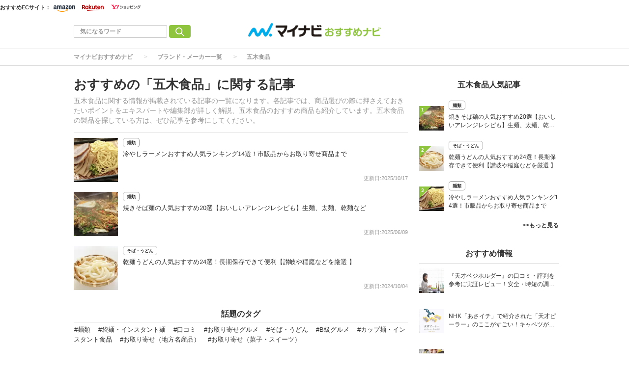

--- FILE ---
content_type: text/html; charset=utf-8
request_url: https://osusume.mynavi.jp/brand/4464/
body_size: 10375
content:
<!DOCTYPE html>
<html lang="ja">
<head>
  <meta charset="utf-8">
          <!-- Google Tag Manager -->
<script>(function(w,d,s,l,i){w[l]=w[l]||[];w[l].push({'gtm.start':new Date().getTime(),event:'gtm.js'});var f=d.getElementsByTagName(s)[0],j=d.createElement(s),dl=l!='dataLayer'?'&l='+l:'';j.async=true;j.src='https://www.googletagmanager.com/gtm.js?id='+i+dl;f.parentNode.insertBefore(j,f);})(window,document,'script','dataLayer','GTM-P7F9K6M');</script>
<!-- End Google Tag Manager -->

<meta name="msvalidate.01" content="EA2DE139CB249314736AA51A0C1D8670" />
<meta name="p:domain_verify" content="e8a2005c401a77a856726cf073b61bf8"/>

<!-- ahrefs -->
<meta name="ahrefs-site-verification" content="a787c507759ecdbb10d1a09281324daa425f090389197da4b648aafdc35879a0">



          
  
  
  <link rel="preload" href="/assets/pc_footer_share_twitter-6c5a7bb5e8db9ec2b8f72a0a57fe03b18708e4248e066e686bdcc7be78bb1967.png" as="image">
<link rel="preload" href="/assets/feed_icon-7e2eb562f84c6558db95f1b4704b437921941e201446dc4293e91665ecb319b3.png" as="image">
<link rel="preload" href="/assets/icon_mini_tag-913f09964be6f979ab8ac1f5e1f63d5dcf66c7c582f16552c39434de1db25528.png" as="image">
  <link rel="preload" href="/assets/article_new-b4df9802a8cc2cd85cc0e9c8b15d6b0071306601a57c08b54b1fdfa0b21c2b2c.png" as="image">
  <link rel="preload" href="/assets/article_update-85eb49294e3b0fc549586c68cdfe62f0f062e518fed5545dfcc0609240290dbc.png" as="image">
  <link rel="preload" href="/assets/article_new_pc-774e8562843511db7dd836f10271352240d700b500f555f4cba5469e02bbf840.png" as="image">
  <link rel="preload" href="/assets/article_update_pc-dbb597567e1a8ffeca0cb5bff1d8e625cb9c5d13e20bc92f48d967afc9229e84.png" as="image">
<link rel="preload" href="/uploads/app_setting/logo/1/24e1ce89-67b9-46a2-84e1-84e910da6975.png" as="image">
<title>五木食品に関する記事｜マイナビおすすめナビ</title>
<meta name="description" content="五木食品に関する情報が掲載されている記事の一覧になります。各記事では、商品選びの際に押さえておきたいポイントをエキスパートや編集部が詳しく解説、五木食品のおすすめ商品も紹介しています。五木食品の製品を探している方は、ぜひ記事を参考にしてください。">
<meta name="robots" content="index,follow">
<link rel="canonical" href="https://osusume.mynavi.jp/brand/4464/">




<meta property="og:locale" content="ja_JP">
<meta property="og:title" content="五木食品に関する記事｜マイナビおすすめナビ">
<meta property="og:type" content="website">
<meta property="og:url" content="https://osusume.mynavi.jp/brand/4464/">
<meta property="og:description" content="五木食品に関する情報が掲載されている記事の一覧になります。各記事では、商品選びの際に押さえておきたいポイントをエキスパートや編集部が詳しく解説、五木食品のおすすめ商品も紹介しています。五木食品の製品を探している方は、ぜひ記事を参考にしてください。">
<meta property="og:site_name" content="マイナビおすすめナビ | 買いたいものがきっと見つかる。">
  <meta property="og:image" content="https://osusume.mynavi.jp/uploads/app_setting/image/1/e066467e-b1c4-44fb-903a-1b0684f62542.jpg">

<meta name="twitter:site" content="@osusume_mynavi">
<meta name="twitter:card" content="summary_large_image">
<meta name="twitter:title" content="五木食品に関する記事｜マイナビおすすめナビ">
<meta name="twitter:creator" content="@osusume_mynavi">
<meta name="twitter:image:src" content="https://osusume.mynavi.jp/uploads/app_setting/image/1/e066467e-b1c4-44fb-903a-1b0684f62542.jpg">
<meta name="twitter:domain" content="mynavi.jp">
    <meta name="viewport" content="width=device-width, initial-scale=1, maximum-scale=1, user-scalable=no">


    <script src="/assets/application-33ea35cd1a1d3b5259061e404a293687e6b69bca323a1f59443c7d9368db4836.js" defer="defer"></script>

      <link rel="stylesheet" href="/assets/responsive_application-7778b7b8cf844a180c4fb6ebc95e64543dcdfa0714e715d305ed9726c62d25ef.css" media="all" />
          <link rel="stylesheet" href="/assets/category/beauty-2868e6f2449506bb5e02c0bc8bac251c8519fd67ca14f8c88bdf26d604253487.css" media="all" />





    <link rel="icon" type="image/x-icon" href="/uploads/app_setting/favicon/1/eac7a02f-1aa1-4c1e-8df7-947ceb3fe697.ico" />
    <link rel="icon" type="image/x-icon" href="/uploads/app_setting/favicon/1/eac7a02f-1aa1-4c1e-8df7-947ceb3fe697.ico" />
      <link rel="apple-touch-icon" type="image/png" href="/uploads/app_setting/touch_icon/1/3cb5cc9d-fef2-4c03-9b44-df9f9765d1a2.png" />

      <meta name="format-detection" content="telephone=no">

<meta name="google-site-verification" content="DPID6yK77fvBxu0nLDQ-zEIglwo58PBp-g1Ww7WEoYI" />

      
      
      

<script type="application/ld+json">
    {
        "@context": "http://schema.org",
        "@type": "WebSite",
        "alternateName": "osusume.mynavi.jp",
        "name": "マイナビおすすめナビ",
        "inLanguage": "jp",
        "url": "https://osusume.mynavi.jp/",
        "accountablePerson": {
            "@type": "Person",
            "name": "土屋 芳明",
            "jobTitle": "株式会社マイナビ 代表取締役 社長執行役員",
            "sameAs": "https://www.mynavi.jp/company/overview/"
        },
        "publisher": {
            "@type": "Organization",
            "name": "株式会社マイナビ／マイナビおすすめナビ",
            "alternateName": "Mynavi Corporation",
            "url": "https://www.mynavi.jp/",
            "logo": "https://www.mynavi.jp/wp-content/themes/site/assets/img/common/log_main.png",
            "ethicsPolicy": "https://www.mynavi.jp/company/",
            "foundingDate": "1973-08-15T00:00:00+09:00"
        },
        "copyrightHolder": {
            "@type": "Organization",
            "name": "株式会社マイナビ",
            "alternateName": "Mynavi Corporation"
        }
    }</script>
</head>
<body class="no-pickups " id="wrapper">

   

    <!-- Google Tag Manager (noscript) -->
<noscript><iframe src="https://www.googletagmanager.com/ns.html?id=GTM-P7F9K6M" height="0" width="0" style="display:none;visibility:hidden"></iframe></noscript>
<!-- End Google Tag Manager (noscript) -->


    
    
    
    
    
        <nav id="navbar" class="navbar navbar-inverse sb-slide mobile_display_block  navbar-fixed-top">
  <div class="container">
    <div class="row">
      <div class="mb-center-position">
        <div class="logo-image-div" data-myanalysis="navbar-logo">
          
          <a class="manualClick" manual-label="マイナビおすすめナビ" href="/"><img class="logo-img logo-image-image" alt="マイナビおすすめナビ" width="380" height="96" loading="lazy" src="/uploads/app_setting/logo/1/24e1ce89-67b9-46a2-84e1-84e910da6975.png" /></a>
        </div>
      </div>
      <div class="right-position" data-myanalysis="navbar-menu-button">
        <button type="button" id="menu_button" class="navbar-toggle collapsed sb-toggle-right" data-toggle="collapse" data-target="#navbar" aria-expanded="false" aria-controls="navbar">
          <img class="" id="menu-button-img" alt="menu button" loading="lazy" src="/assets/amp_menu_btn_mob-ceee3bfe0f7f90e5e2d3a65c7be1fba2bb9cead901dcd654ac05979d4977e276.svg" />
        </button>
      </div>
    </div>
  </div>
</nav>

      <!-- Static navbar -->
  
<nav class="navbar pc_display_block" data-div="navbar-fixed-top">
  <div class="container_ec">
    <div class="row_ec">
      <div class="nav-ec-title">おすすめECサイト：</div>
        <div class="nav-ec-amazon"><picture><source srcset='/assets/nav-ec-sale.png-f279ae42c06e0df3e7bc23ab6b2631853ca1f7de5ec268f781e1d4e0a810cff4.webp' type=image/webp> <img class="nav-ec-sale-img  nav-ec-sale-none" alt="navbar ec sale" loading="lazy" src="/assets/nav-ec-sale-bfc1b36f548af3d16742b677555e97e919ee28c9157f126835e86c31c26c7adb.png" /></picture>
          <a href="https://www.amazon.co.jp/?tag=osusumenavi_top-22" target="_blank" rel="sponsored nofollow noopener"><picture><source srcset='/assets/amazon-nav-logo.png-6810568394a75264d4c5aa7090f5b97229c0c7a6e295bfe395e3faf942fa3cc9.webp' type=image/webp> <img alt="Amazonロゴ" loading="lazy" src="/assets/amazon-nav-logo-8fde160eba1d7cbfd056bf6e2fd2ecb584983bd0cbd3d5b3924f302d39e4020b.png" /></picture></a>
        </div>
        <div class="nav-ec-rakuten"><picture><source srcset='/assets/nav-ec-sale.png-f279ae42c06e0df3e7bc23ab6b2631853ca1f7de5ec268f781e1d4e0a810cff4.webp' type=image/webp> <img class="nav-ec-sale-img  nav-ec-sale-none" alt="navbar ec sale" loading="lazy" src="/assets/nav-ec-sale-bfc1b36f548af3d16742b677555e97e919ee28c9157f126835e86c31c26c7adb.png" /></picture>
          <a href="https://hb.afl.rakuten.co.jp/hgc/17714b55.94c0c6c6.17714b56.8fa8d09c/_RTLink110043?pc=https%3A%2F%2Fwww.rakuten.co.jp%2F&amp;link_type=hybrid_url&amp;ut=eyJwYWdlIjoidXJsIiwidHlwZSI6Imh5YnJpZF91cmwiLCJjb2wiOjF9" target="_blank" rel="sponsored nofollow noopener"><picture><source srcset='/assets/rakuten-nav-logo.gif-58114e4cad6582960305a8f84a939660db51ff969e3fff279b7fd77dcc677fe6.webp' type=image/webp> <img alt="楽天市場ロゴ" loading="lazy" src="/assets/rakuten-nav-logo-1f1187ae5d90d1ac313135937cc6b3b0b9b2aa466e20366c9ceddf082887dfc7.gif" /></picture></a>
        </div>
        <div class="nav-ec-yahoo"><picture><source srcset='/assets/nav-ec-sale.png-f279ae42c06e0df3e7bc23ab6b2631853ca1f7de5ec268f781e1d4e0a810cff4.webp' type=image/webp> <img class="nav-ec-sale-img  nav-ec-sale-none" alt="navbar ec sale" loading="lazy" src="/assets/nav-ec-sale-bfc1b36f548af3d16742b677555e97e919ee28c9157f126835e86c31c26c7adb.png" /></picture>
          <a href="https://ck.jp.ap.valuecommerce.com/servlet/referral?sid=3430673&amp;pid=891695232" target="_blank" rel="sponsored nofollow noopener"><picture><source srcset='/assets/yahoo-nav-logo.png-9e5197213469e20e13ffd0c111dd3c7a85a06803ee73ab49b8197e58ab69a37b.webp' type=image/webp> <img alt="Yahoo!ショッピングロゴ" loading="lazy" src="/assets/yahoo-nav-logo-bbc18706a00d06d15e96e89b1a9d3cbfb3881a1ab3eec1d719e2812743210066.png" /></picture></a>
        </div>
    </div>
  </div>
  <div class="container">
    <div class="row">
      <div class="col-xs-4 left-position" data-myanalysis="navbar-search">
        <form class="navbar-form search-article-form keyword-text-form manualClick" id="article_search" manual-label="検索" role="search" action="/articles/search/" accept-charset="UTF-8" method="get">
      
          <div class="form-group">
            <input class="form-control search_placeholder" placeholder="気になるワード" type="search" name="q[title_cont]" id="q_title_cont" />
             <button name="button" type="submit" class="btn btn-default btn-color search-btn">
             <img width="18" height="18" class="" alt="search button" loading="lazy" src="/assets/mushi-megane-50033777855101d9f5347309ae593cb3cb77e17064a7b2d2c3af74d5ae655b2f.svg" />
</button>          </div>
         
</form>      </div>
	
      <div class="col-xs-4 center-position">
        <div class="logo-image-div" data-myanalysis="navbar-logo">
          
          <a class="manualClick" manual-label="マイナビおすすめナビ" href="https://osusume.mynavi.jp/"><img class="logo-img logo-image-image" alt="マイナビおすすめナビ" width="380" height="96" loading="lazy" src="/uploads/app_setting/logo/1/24e1ce89-67b9-46a2-84e1-84e910da6975.png" /></a>
        </div>
      </div>
      <div class="col-xs-4 right-position navbar-info" data-myanalysis="navbar-right-position">
         <div id="navbar" class="navbar-collapse collapse">
          <ul class="nav navbar-nav navbar-right">
  
</ul>
        </div>
      </div>
    </div>
  </div>
</nav>



        
<script type="application/ld+json">
  {
    "@context": "https://schema.org",
    "@type": "BreadcrumbList",
    "itemListElement":
    [
    {
      "@type": "ListItem",
      "position": 1,
      "item":
      {
        "@id": "https://osusume.mynavi.jp/",
        "name": "マイナビおすすめナビ"
      }
    },
        {
          "@type": "ListItem",
          "position": 2,
          "item":
          {
            "@id": "https://osusume.mynavi.jp/brands/",
            "name": "ブランド・メーカー一覧"
          }
        },
    {
      "@type": "ListItem",
      "position": 3,
      "item":
      {
            "@id": "https://osusume.mynavi.jp/brand/4464/",
            "name": "五木食品"
      }
    }
    ]
  }
</script>
  
	<div class="breadcrumb-area pc_display_block" data-myanalysis="breadcrumb-area">
		<ol class="breadcrumb">
			<li><a class="manualClick" manual-label="マイナビおすすめナビ" href="/">マイナビおすすめナビ</a></li>
            <li><a class="manualClick" manual-label="ブランド・メーカー一覧" href="/brands/">ブランド・メーカー一覧</a></li>
		  <li class="active">五木食品</li>
		</ol>
	</div>


  <div class="container contents">
      <div class="maskblack"></div>
          	<div class="breadcrumb-area mobile_display_block" data-myanalysis="breadcrumb-area">
		<ol class="breadcrumb">
			<li>
			<a class="manualClick" manual-label="マイナビおすすめナビ" href="/">
				
				<picture><source srcset='/assets/home.png-09cc10fcd69c28722f4e23be46d6d68770a4e97fbfe2bae66e8c2f5a9644ac4b.webp' type=image/webp> <img class="list-icon" alt="home icon" loading="lazy" src="/assets/home-c13454c83c1e7af14a2f7dd0e6743f2db6ab773100825977adf10983ad14bd54.png" width="16" height="16" /></picture>
</a>			</li>
            <li><a class="manualClick" manual-label="ブランド・メーカー一覧" href="/brands/">ブランド・メーカー一覧</a></li>
		  <li class="active">五木食品</li>
		</ol>
	</div>
   <p id="notice" style="display:none"></p>
   
<div class="row">
  <div class="main-area article-area">
    <div class="category-header" data-myanalysis="brand-header">
  <div class="media">
    <div class="media-body">
      <h1 class="media-heading page_title">おすすめの「五木食品」に関する記事</h1>
      <p class="media-heading">五木食品に関する情報が掲載されている記事の一覧になります。各記事では、商品選びの際に押さえておきたいポイントをエキスパートや編集部が詳しく解説、五木食品のおすすめ商品も紹介しています。五木食品の製品を探している方は、ぜひ記事を参考にしてください。</p>
    </div>
  </div>
</div>
    <hr>


    


<div class="block-area">
    <div class="article-list " data-href="/fooddrink/4927/">
      <div class="media">
        <div class="media-left">
            <div class="thumb">
              <a class="manualClick" manual-label="冷やしラーメンおすすめ人気ランキング14選！市販品からお取り寄せ商品まで" href="/4927/"><img class="media-object " alt="冷やしラーメンおすすめ人気ランキング14選！市販品からお取り寄せ商品まで" loading="lazy" src="/uploads/article/image/4927/thumb_lg_gf2320233152m.jpg" /></a>
              
          </div>         
        </div>
        <div class="media-body">

          <div class="header">
            <div class="category">
            <a class="manualClick article-category" href="/keyword/245/">麺類</a>
          </div>
          </div>
          <p class="title">
              <a class="manualClick" manual-label="冷やしラーメンおすすめ人気ランキング14選！市販品からお取り寄せ商品まで" href="/4927/">冷やしラーメンおすすめ人気ランキング14選！市販品からお取り寄せ商品まで</a>
          </p>


          <div class="footer">
              
                <span class="published_at">更新日:2025/10/17</span>
          </div>
        </div>

        
      </div>
    </div>

          
    <div class="article-list " data-href="/fooddrink/2237/">
      <div class="media">
        <div class="media-left">
            <div class="thumb">
              <a class="manualClick" manual-label="焼きそば麺の人気おすすめ20選【おいしいアレンジレシピも】生麺、太麺、乾麺など" href="/2237/"><img class="media-object " alt="焼きそば麺の人気おすすめ20選【おいしいアレンジレシピも】生麺、太麺、乾麺など" loading="lazy" src="/uploads/article/image/2237/thumb_lg_gf1940083252m.jpg" /></a>
              
          </div>         
        </div>
        <div class="media-body">

          <div class="header">
            <div class="category">
            <a class="manualClick article-category" href="/keyword/245/">麺類</a>
          </div>
          </div>
          <p class="title">
              <a class="manualClick" manual-label="焼きそば麺の人気おすすめ20選【おいしいアレンジレシピも】生麺、太麺、乾麺など" href="/2237/">焼きそば麺の人気おすすめ20選【おいしいアレンジレシピも】生麺、太麺、乾麺など</a>
          </p>


          <div class="footer">
              
                <span class="published_at">更新日:2025/06/09</span>
          </div>
        </div>

        
      </div>
    </div>

          
    <div class="article-list " data-href="/fooddrink/581/">
      <div class="media">
        <div class="media-left">
            <div class="thumb">
              <a class="manualClick" manual-label="乾麺うどんの人気おすすめ24選！長期保存できて便利【讃岐や稲庭などを厳選 】" href="/581/"><img class="media-object " alt="乾麺うどんの人気おすすめ24選！長期保存できて便利【讃岐や稲庭などを厳選 】" loading="lazy" src="/uploads/article/image/581/thumb_lg_rf55828662_o.jpg" /></a>
              
          </div>         
        </div>
        <div class="media-body">

          <div class="header">
            <div class="category">
            <a class="manualClick article-category" href="/keyword/397/">そば・うどん</a>
          </div>
          </div>
          <p class="title">
              <a class="manualClick" manual-label="乾麺うどんの人気おすすめ24選！長期保存できて便利【讃岐や稲庭などを厳選 】" href="/581/">乾麺うどんの人気おすすめ24選！長期保存できて便利【讃岐や稲庭などを厳選 】</a>
          </p>


          <div class="footer">
              
                <span class="published_at">更新日:2024/10/04</span>
          </div>
        </div>

        
      </div>
    </div>

          
</div>


  
  


    

      

        <div class="sidemenu ranking ca_ranking_ver2 mobile_display_block" data-myanalysis="sidemenu-ranking">
  <h4 class="title">五木食品人気記事</h4>
  <hr id="112">
      <div class="media category-ranking-list " data-href="/2237/">
        <div class="media-left">
          <div class="thumb">
            <span class="circle">1</span>
            <a class="manualClick" manual-label="焼きそば麺の人気おすすめ20選【おいしいアレンジレシピも】生麺、太麺、乾麺など" href="/2237/"><img class="media-object " alt="焼きそば麺の人気おすすめ20選【おいしいアレンジレシピも】生麺、太麺、乾麺など" loading="lazy" src="/uploads/article/image/2237/thumb_lg_gf1940083252m.jpg" /></a>
            
          </div>
        </div>
        <div class="media-body">
            <div class="category">
            <a class="manualClick article-category" href="/keyword/245/">麺類</a>
            </div>
          <p><a class="manualClick title" manual-label="焼きそば麺の人気おすすめ20選【おいしいアレンジレシピも】生麺、太麺、乾麺など" href="/2237/">焼きそば麺の人気おすすめ20選【おいしいアレンジレシピも】生麺、太麺、乾麺など</a></p>
          <p class="weekly">
          </p>
        </div>
      </div>
      <div class="media category-ranking-list " data-href="/581/">
        <div class="media-left">
          <div class="thumb">
            <span class="circle">2</span>
            <a class="manualClick" manual-label="乾麺うどんの人気おすすめ24選！長期保存できて便利【讃岐や稲庭などを厳選 】" href="/581/"><img class="media-object " alt="乾麺うどんの人気おすすめ24選！長期保存できて便利【讃岐や稲庭などを厳選 】" loading="lazy" src="/uploads/article/image/581/thumb_lg_rf55828662_o.jpg" /></a>
            
          </div>
        </div>
        <div class="media-body">
            <div class="category">
            <a class="manualClick article-category" href="/keyword/397/">そば・うどん</a>
            </div>
          <p><a class="manualClick title" manual-label="乾麺うどんの人気おすすめ24選！長期保存できて便利【讃岐や稲庭などを厳選 】" href="/581/">乾麺うどんの人気おすすめ24選！長期保存できて便利【讃岐や稲庭などを厳選 】</a></p>
          <p class="weekly">
          </p>
        </div>
      </div>
      <div class="media category-ranking-list " data-href="/4927/">
        <div class="media-left">
          <div class="thumb">
            <span class="circle">3</span>
            <a class="manualClick" manual-label="冷やしラーメンおすすめ人気ランキング14選！市販品からお取り寄せ商品まで" href="/4927/"><img class="media-object " alt="冷やしラーメンおすすめ人気ランキング14選！市販品からお取り寄せ商品まで" loading="lazy" src="/uploads/article/image/4927/thumb_lg_gf2320233152m.jpg" /></a>
            
          </div>
        </div>
        <div class="media-body">
            <div class="category">
            <a class="manualClick article-category" href="/keyword/245/">麺類</a>
            </div>
          <p><a class="manualClick title" manual-label="冷やしラーメンおすすめ人気ランキング14選！市販品からお取り寄せ商品まで" href="/4927/">冷やしラーメンおすすめ人気ランキング14選！市販品からお取り寄せ商品まで</a></p>
          <p class="weekly">
          </p>
        </div>
      </div>
    <a class="manualClick all-ranking-link" manual-label="&gt;&gt;総合の人気記事ランキングをもっと見る" href="/articles/ranking/overall/">&gt;&gt;もっと見る</a>
</div>

      
        <div class="recommends-area mobile_display_block" data-myanalysis="sidemenu-recommends-area">
    <h4 class="title">おすすめ情報</h4>
    <hr id="94">
            <div class="media recommends-list" data-href="/15096/?rt=os" >
                <div class="media-left">
                  <a class="manualClick" manual-label="『天才ベジホルダー』の口コミ・評判を参考に実証レビュー！安全・時短の調理サポートアイテム！" href="/15096/?rt=os"><img class="media-object " alt="『天才ベジホルダー』の口コミ・評判を参考に実証レビュー！安全・時短の調理サポートアイテム！" loading="lazy" src="/uploads/article/image/15096/thumb_lg_gf1420116798l.jpg" /></a>
                  
                </div>
                <div class="media-body">
                  
                  <p class="maBottom0"><a class="title manualClick" manual-label="『天才ベジホルダー』の口コミ・評判を参考に実証レビュー！安全・時短の調理サポートアイテム！" href="/15096/?rt=os">『天才ベジホルダー』の口コミ・評判を参考に実証レビュー！安全・時短の調理サポートアイテム！</a></p>
                                      <p>
                  </p>
                </div>
              </div>
            <div class="media recommends-list" data-href="/15098/?rt=os" >
                <div class="media-left">
                  <a class="manualClick" manual-label="NHK「あさイチ」で紹介された「天才ピーラー」のここがすごい！キャベツがほわほわ4枚刃ピーラーの魅力に迫る！" href="/15098/?rt=os"><img class="media-object " alt="NHK「あさイチ」で紹介された「天才ピーラー」のここがすごい！キャベツがほわほわ4枚刃ピーラーの魅力に迫る！" loading="lazy" src="/uploads/article/image/15098/thumb_lg_leben_peeler_ogp.jpg" /></a>
                  
                </div>
                <div class="media-body">
                  
                  <p class="maBottom0"><a class="title manualClick" manual-label="NHK「あさイチ」で紹介された「天才ピーラー」のここがすごい！キャベツがほわほわ4枚刃ピーラーの魅力に迫る！" href="/15098/?rt=os">NHK「あさイチ」で紹介された「天才ピーラー」のここがすごい！キャベツがほわほわ4枚刃ピーラーの魅力に迫る！</a></p>
                                      <p>
                  </p>
                </div>
              </div>
            <div class="media recommends-list" data-href="/8432/?rt=os" >
                <div class="media-left">
                  <a class="manualClick" manual-label="年賀状印刷業者のおすすめ5選！料金・サービスを徹底比較" href="/8432/?rt=os"><img class="media-object " alt="年賀状印刷業者のおすすめ5選！料金・サービスを徹底比較" loading="lazy" src="/uploads/article/image/8432/thumb_lg_image2.png" /></a>
                  
                </div>
                <div class="media-body">
                  
                  <p class="maBottom0"><a class="title manualClick" manual-label="年賀状印刷業者のおすすめ5選！料金・サービスを徹底比較" href="/8432/?rt=os">年賀状印刷業者のおすすめ5選！料金・サービスを徹底比較</a></p>
                                      <p>
                  </p>
                </div>
              </div>
            <div class="media recommends-list" data-href="/8399/?rt=os" >
                <div class="media-left">
                  <a class="manualClick" manual-label="ウォーターサーバーおすすめ10選！導入のメリットや選び方のポイントを徹底解説" href="/8399/?rt=os"><img class="media-object " alt="ウォーターサーバーおすすめ10選！導入のメリットや選び方のポイントを徹底解説" loading="lazy" src="/uploads/article/image/8399/thumb_lg_image4.png" /></a>
                  
                </div>
                <div class="media-body">
                  
                  <p class="maBottom0"><a class="title manualClick" manual-label="ウォーターサーバーおすすめ10選！導入のメリットや選び方のポイントを徹底解説" href="/8399/?rt=os">ウォーターサーバーおすすめ10選！導入のメリットや選び方のポイントを徹底解説</a></p>
                                      <p>
                  </p>
                </div>
              </div>
            <div class="media recommends-list" data-href="/14957/?rt=os" >
                <div class="media-left">
                  <a class="manualClick" manual-label="夏用リカバリーウェアおすすめ人気ランキング17選！涼しく快適にすごせるウェアをご紹介！" href="/14957/?rt=os"><img class="media-object " alt="夏用リカバリーウェアおすすめ人気ランキング17選！涼しく快適にすごせるウェアをご紹介！" loading="lazy" src="/uploads/article/image/14957/thumb_lg_xf6590018077o.jpg" /></a>
                  
                </div>
                <div class="media-body">
                  
                  <p class="maBottom0"><a class="title manualClick" manual-label="夏用リカバリーウェアおすすめ人気ランキング17選！涼しく快適にすごせるウェアをご紹介！" href="/14957/?rt=os">夏用リカバリーウェアおすすめ人気ランキング17選！涼しく快適にすごせるウェアをご紹介！</a></p>
                                      <p>
                  </p>
                </div>
              </div>
  </div>


      <div class="sidemenu tags ca_ranking_ver2" data-myanalysis="sidemenu-tags">
    <p class="title">話題のタグ</p>
    <hr id="70">
        <a class="category-tag-position manualClick" manual-label="麺類" href="/keyword/245/">
        <span class="tag-name">#麺類</span>
</a>        <a class="category-tag-position manualClick" manual-label="袋麺・インスタント麺" href="/keyword/28/">
        <span class="tag-name">#袋麺・インスタント麺</span>
</a>        <a class="category-tag-position manualClick" manual-label="口コミ" href="/keyword/5238/">
        <span class="tag-name">#口コミ</span>
</a>        <a class="category-tag-position manualClick" manual-label="お取り寄せグルメ" href="/keyword/98/">
        <span class="tag-name">#お取り寄せグルメ</span>
</a>        <a class="category-tag-position manualClick" manual-label="そば・うどん" href="/keyword/397/">
        <span class="tag-name">#そば・うどん</span>
</a>        <a class="category-tag-position manualClick" manual-label="B級グルメ" href="/keyword/54/">
        <span class="tag-name">#B級グルメ</span>
</a>        <a class="category-tag-position manualClick" manual-label="カップ麺・インスタント食品" href="/keyword/23/">
        <span class="tag-name">#カップ麺・インスタント食品</span>
</a>        <a class="category-tag-position manualClick" manual-label="お取り寄せ（地方名産品）" href="/keyword/4013/">
        <span class="tag-name">#お取り寄せ（地方名産品）</span>
</a>        <a class="category-tag-position manualClick" manual-label="お取り寄せ（菓子・スイーツ）" href="/keyword/135/">
        <span class="tag-name">#お取り寄せ（菓子・スイーツ）</span>
</a>  </div>


    <div class="category-header" data-myanalysis="brand-header">
  <div class="media">
  </div>
</div>

    
  <div class="about-osusume-container about-osusume-container-wider 9-pc pc_display_block">
    <div class="about-osusume-title">
      <h2 class="title">マイナビおすすめナビについて</h2>
    </div>
    <hr class="maTop0">
    <p class="about-osusume-description">マイナビおすすめナビは、「買いたいものがきっと見つかる」サイト。各分野の専門家と編集部があなたのためにおすすめの商品を厳選してご紹介します。モノ選びに悩むことなく、簡単スマートに自分の欲しいモノが見つけられます。</p>
  </div>

    
  <div class="about-osusume-container 16-mob mobile_display_block">
    <div class="about-osusume-title">
      <h2 class="title">マイナビおすすめナビについて</h2>
    </div>
    <hr class="maTop0">
    <p class="about-osusume-description">マイナビおすすめナビは、「買いたいものがきっと見つかる」サイト。各分野の専門家と編集部があなたのためにおすすめの商品を厳選してご紹介します。モノ選びに悩むことなく、簡単スマートに自分の欲しいモノが見つけられます。</p>
  </div>


  </div>
  <div class="right-area">
    
        
        <div class="sidemenu ranking ca_ranking_ver2 pc_display_block" data-myanalysis="sidemenu-ranking">
  <h4 class="title">五木食品人気記事</h4>
  <hr id="112">
      <div class="media category-ranking-list " data-href="/2237/">
        <div class="media-left">
          <div class="thumb">
            <span class="circle">1</span>
            <a class="manualClick" manual-label="焼きそば麺の人気おすすめ20選【おいしいアレンジレシピも】生麺、太麺、乾麺など" href="/2237/"><img class="media-object " alt="焼きそば麺の人気おすすめ20選【おいしいアレンジレシピも】生麺、太麺、乾麺など" loading="lazy" src="/uploads/article/image/2237/thumb_lg_gf1940083252m.jpg" /></a>
            
          </div>
        </div>
        <div class="media-body">
            <div class="category">
            <a class="manualClick article-category" href="/keyword/245/">麺類</a>
            </div>
          <p><a class="manualClick title" manual-label="焼きそば麺の人気おすすめ20選【おいしいアレンジレシピも】生麺、太麺、乾麺など" href="/2237/">焼きそば麺の人気おすすめ20選【おいしいアレンジレシピも】生麺、太麺、乾麺など</a></p>
          <p class="weekly">
          </p>
        </div>
      </div>
      <div class="media category-ranking-list " data-href="/581/">
        <div class="media-left">
          <div class="thumb">
            <span class="circle">2</span>
            <a class="manualClick" manual-label="乾麺うどんの人気おすすめ24選！長期保存できて便利【讃岐や稲庭などを厳選 】" href="/581/"><img class="media-object " alt="乾麺うどんの人気おすすめ24選！長期保存できて便利【讃岐や稲庭などを厳選 】" loading="lazy" src="/uploads/article/image/581/thumb_lg_rf55828662_o.jpg" /></a>
            
          </div>
        </div>
        <div class="media-body">
            <div class="category">
            <a class="manualClick article-category" href="/keyword/397/">そば・うどん</a>
            </div>
          <p><a class="manualClick title" manual-label="乾麺うどんの人気おすすめ24選！長期保存できて便利【讃岐や稲庭などを厳選 】" href="/581/">乾麺うどんの人気おすすめ24選！長期保存できて便利【讃岐や稲庭などを厳選 】</a></p>
          <p class="weekly">
          </p>
        </div>
      </div>
      <div class="media category-ranking-list " data-href="/4927/">
        <div class="media-left">
          <div class="thumb">
            <span class="circle">3</span>
            <a class="manualClick" manual-label="冷やしラーメンおすすめ人気ランキング14選！市販品からお取り寄せ商品まで" href="/4927/"><img class="media-object " alt="冷やしラーメンおすすめ人気ランキング14選！市販品からお取り寄せ商品まで" loading="lazy" src="/uploads/article/image/4927/thumb_lg_gf2320233152m.jpg" /></a>
            
          </div>
        </div>
        <div class="media-body">
            <div class="category">
            <a class="manualClick article-category" href="/keyword/245/">麺類</a>
            </div>
          <p><a class="manualClick title" manual-label="冷やしラーメンおすすめ人気ランキング14選！市販品からお取り寄せ商品まで" href="/4927/">冷やしラーメンおすすめ人気ランキング14選！市販品からお取り寄せ商品まで</a></p>
          <p class="weekly">
          </p>
        </div>
      </div>
    <a class="manualClick all-ranking-link" manual-label="&gt;&gt;総合の人気記事ランキングをもっと見る" href="/articles/ranking/overall/">&gt;&gt;もっと見る</a>
</div>
        
        
          <div class="recommends-area pc_display_block" data-myanalysis="sidemenu-recommends-area">
    <h4 class="title">おすすめ情報</h4>
    <hr id="94">
            <div class="media recommends-list" data-href="/15096/?rt=os" >
                <div class="media-left">
                  <a class="manualClick" manual-label="『天才ベジホルダー』の口コミ・評判を参考に実証レビュー！安全・時短の調理サポートアイテム！" href="/15096/?rt=os"><img class="media-object " alt="『天才ベジホルダー』の口コミ・評判を参考に実証レビュー！安全・時短の調理サポートアイテム！" loading="lazy" src="/uploads/article/image/15096/thumb_lg_gf1420116798l.jpg" /></a>
                  
                </div>
                <div class="media-body">
                  
                  <p class="maBottom0"><a class="title manualClick" manual-label="『天才ベジホルダー』の口コミ・評判を参考に実証レビュー！安全・時短の調理サポートアイテム！" href="/15096/?rt=os">『天才ベジホルダー』の口コミ・評判を参考に実証レビュー！安全・時短の調理サポートアイテム！</a></p>
                                      <p>
                  </p>
                </div>
              </div>
            <div class="media recommends-list" data-href="/15098/?rt=os" >
                <div class="media-left">
                  <a class="manualClick" manual-label="NHK「あさイチ」で紹介された「天才ピーラー」のここがすごい！キャベツがほわほわ4枚刃ピーラーの魅力に迫る！" href="/15098/?rt=os"><img class="media-object " alt="NHK「あさイチ」で紹介された「天才ピーラー」のここがすごい！キャベツがほわほわ4枚刃ピーラーの魅力に迫る！" loading="lazy" src="/uploads/article/image/15098/thumb_lg_leben_peeler_ogp.jpg" /></a>
                  
                </div>
                <div class="media-body">
                  
                  <p class="maBottom0"><a class="title manualClick" manual-label="NHK「あさイチ」で紹介された「天才ピーラー」のここがすごい！キャベツがほわほわ4枚刃ピーラーの魅力に迫る！" href="/15098/?rt=os">NHK「あさイチ」で紹介された「天才ピーラー」のここがすごい！キャベツがほわほわ4枚刃ピーラーの魅力に迫る！</a></p>
                                      <p>
                  </p>
                </div>
              </div>
            <div class="media recommends-list" data-href="/8432/?rt=os" >
                <div class="media-left">
                  <a class="manualClick" manual-label="年賀状印刷業者のおすすめ5選！料金・サービスを徹底比較" href="/8432/?rt=os"><img class="media-object " alt="年賀状印刷業者のおすすめ5選！料金・サービスを徹底比較" loading="lazy" src="/uploads/article/image/8432/thumb_lg_image2.png" /></a>
                  
                </div>
                <div class="media-body">
                  
                  <p class="maBottom0"><a class="title manualClick" manual-label="年賀状印刷業者のおすすめ5選！料金・サービスを徹底比較" href="/8432/?rt=os">年賀状印刷業者のおすすめ5選！料金・サービスを徹底比較</a></p>
                                      <p>
                  </p>
                </div>
              </div>
            <div class="media recommends-list" data-href="/8399/?rt=os" >
                <div class="media-left">
                  <a class="manualClick" manual-label="ウォーターサーバーおすすめ10選！導入のメリットや選び方のポイントを徹底解説" href="/8399/?rt=os"><img class="media-object " alt="ウォーターサーバーおすすめ10選！導入のメリットや選び方のポイントを徹底解説" loading="lazy" src="/uploads/article/image/8399/thumb_lg_image4.png" /></a>
                  
                </div>
                <div class="media-body">
                  
                  <p class="maBottom0"><a class="title manualClick" manual-label="ウォーターサーバーおすすめ10選！導入のメリットや選び方のポイントを徹底解説" href="/8399/?rt=os">ウォーターサーバーおすすめ10選！導入のメリットや選び方のポイントを徹底解説</a></p>
                                      <p>
                  </p>
                </div>
              </div>
            <div class="media recommends-list" data-href="/14957/?rt=os" >
                <div class="media-left">
                  <a class="manualClick" manual-label="夏用リカバリーウェアおすすめ人気ランキング17選！涼しく快適にすごせるウェアをご紹介！" href="/14957/?rt=os"><img class="media-object " alt="夏用リカバリーウェアおすすめ人気ランキング17選！涼しく快適にすごせるウェアをご紹介！" loading="lazy" src="/uploads/article/image/14957/thumb_lg_xf6590018077o.jpg" /></a>
                  
                </div>
                <div class="media-body">
                  
                  <p class="maBottom0"><a class="title manualClick" manual-label="夏用リカバリーウェアおすすめ人気ランキング17選！涼しく快適にすごせるウェアをご紹介！" href="/14957/?rt=os">夏用リカバリーウェアおすすめ人気ランキング17選！涼しく快適にすごせるウェアをご紹介！</a></p>
                                      <p>
                  </p>
                </div>
              </div>
  </div>


  </div>
</div>

          	<div class="breadcrumb-area-footer mobile_display_block" data-myanalysis="breadcrumb-area">
		<ol class="breadcrumb">
			<li>
			<a class="manualClick" manual-label="マイナビおすすめナビ" href="/">
				
				<picture><source srcset='/assets/home.png-09cc10fcd69c28722f4e23be46d6d68770a4e97fbfe2bae66e8c2f5a9644ac4b.webp' type=image/webp> <img class="list-icon" alt="home icon" loading="lazy" src="/assets/home-c13454c83c1e7af14a2f7dd0e6743f2db6ab773100825977adf10983ad14bd54.png" width="16" height="16" /></picture>
</a>			</li>
            <li><a class="manualClick" manual-label="ブランド・メーカー一覧" href="/brands/">ブランド・メーカー一覧</a></li>
		  <li class="active">五木食品</li>
		</ol>
	</div>
  </div>


        	<div class="breadcrumb-area-footer pc_display_block" data-myanalysis="breadcrumb-area">
		<ol class="breadcrumb">
			<li><a class="manualClick" manual-label="マイナビおすすめナビ" href="/">マイナビおすすめナビ</a></li>
            <li><a class="manualClick" manual-label="ブランド・メーカー一覧" href="/brands/">ブランド・メーカー一覧</a></li>
		  <li class="active">五木食品</li>
		</ol>
	</div>



      
<footer class="maTop0 mobile_display_block">
      <div class="sns_btns">
        <a href="https://twitter.com/osusume_mynavi"
        data-lang="en"
        data-url="https://osusume.mynavi.jp/234/"
        data-text="マイナビおすすめナビ | 買いたいものがきっと見つかる。"
        target="_blank"
        class="manualClick"
        manual-label="LINK_twitter"
        ><picture><source srcset='/assets/pc_footer_share_x.png-a4f0f5221994fba425e8384408e1bcb92ec17c3b3b830e6e35aa488594613620.webp' type=image/webp> <img class="footer-share-logo" alt="twitter icon" loading="lazy" src="/assets/pc_footer_share_x-7a3edf48fac707f45ce6990442852bc30bde1e284c57bc99e88dffa33126037d.png" /></picture></a>
          <a target="_blank" href="/articles/newest.rss"><picture><source srcset='/assets/feed_icon.png-0ad6eff0e598f55cdc8f6509eedcfdd0c18421b2ceccf54c204bd25a8bb70b2c.webp' type=image/webp> <img class="footer-share-logo" alt="rss icon" loading="lazy" src="/assets/feed_icon-7e2eb562f84c6558db95f1b4704b437921941e201446dc4293e91665ecb319b3.png" /></picture></a>
      </div>
    
      <div class="mb-category-list hidden">
    <div class="mb-colum">
      <div class="mb-category-menu">
        <div class="list">
          <a class=" active" href="/">
          Home
</a>

          <a class="" href="/houseware/">
          生活雑貨・日用品
          
</a>
          <a class="" href="/fooddrink/">
          食品・ドリンク
          
</a>
          <a class="" href="/kaden/">
          家電・AV機器
          
</a>
          <a class="" href="/pcmobilecamera/">
          PC・スマホ・カメラ
          
</a>
          <a class="" href="/beauty/">
          美容・コスメ・化粧品
          
</a>
          <a class="" href="/babykids/">
          ベビー・キッズ
          
</a>
          <a class="" href="/fashion/">
          ファッション
          
</a>
          <a class="" href="/sports/">
          スポーツ・自転車
          
</a>
          <a class="" href="/outdoor/">
          アウトドア・キャンプ
          
</a>
          <a class="" href="/carbike/">
          自動車・バイク
          
</a>
          <a class="" href="/sumai/">
          住まい・ＤＩＹ
          
</a>
          <a class="" href="/interior/">
          家具・インテリア
          
</a>
          <a class="" href="/pet/">
          ペット
          
</a>
          <a class="" href="/bookmusicmovie/">
          本・音楽・映画
          
</a>
          <a class="" href="/hobby/">
          ゲーム・ホビー
          
</a>
          <a class="" href="/travel/">
          旅行・レジャー
          
</a>
          <a class="" href="/service/">
          サービス
          
</a>
          <a class="" href="/coupon/">
          セール・クーポン
          
</a>
          <a class="" href="/newsrelease/">
          企業ニュース・おすすめ情報
          
</a>
          <a class="" href="/other/">
          その他
          
</a>        </div>
      </div>
    </div>
  </div>
    　
    
    

    <div class="mb-footer-info" data-myanalysis="footer">
      <div class="list">
        <a class="manualClick" manual-label="新着記事一覧" href="/articles/newest/">新着記事一覧</a>
          <a class="manualClick" manual-label="人気の記事" href="/articles/ranking/">人気の記事</a>
            <a class="manualClick" manual-label="アンケート・調査の記事一覧" href="/keyword/53/">アンケート・調査の記事一覧</a>
            <a class="manualClick" manual-label="レビューの記事一覧" href="/keyword/3571/">レビューの記事一覧</a>
        <a class="manualClick" manual-label="カテゴリー一覧" href="/categories/">カテゴリー一覧</a>
            <a class="manualClick" manual-label="タグ一覧" href="/keywords/">タグ一覧</a>
            <a class="manualClick" manual-label="ブランド・メーカー一覧" href="/brands/">ブランド・メーカー一覧</a>
            <a class="manualClick" manual-label="エキスパート" href="/users_group/1/?category=all">エキスパート</a>
            <a class="manualClick" manual-label="編集部" href="/users_group/3/?category=all">編集部</a>
            <a class="manualClick" manual-label="媒体のご紹介" href="/boards/5/">媒体のご紹介</a>
            <a class="manualClick" manual-label="著作権と転載について" href="/boards/8/">著作権と転載について</a>
            <a class="manualClick" manual-label="運営会社" href="/boards/9/">運営会社</a>
            <a class="manualClick" manual-label="インフォマティブデータの取り扱いについて" href="/boards/10/">インフォマティブデータの取り扱いについて</a>
            <a class="manualClick" manual-label="お知らせ" href="/boards/13/">お知らせ</a>
            <a class="manualClick" manual-label="広告のお問い合わせ・媒体資料のご案内" href="/boards/15/">広告のお問い合わせ・媒体資料のご案内</a>
          <a target="_blank" class="manualClick" manual-label="お問い合わせはこちら" href="https://survey.mynavi.jp/cre/?enq=M8evQy36XNM%3d">お問い合わせはこちら</a>
      </div>
      <div class="mb-footer-site clearfix">
          <a class="manualClick" manual-label="利用規約" href="/term/">利用規約</a>
        <div class="mb-footer-site-logo">
            <a href="/" class="manualClick" manual-label="マイナビおすすめナビ" >
                <img src="/uploads/app_setting/logo/1/24e1ce89-67b9-46a2-84e1-84e910da6975.png" class="amp_logo_img" alt="マイナビおすすめナビ" loading="lazy">
            </a>
            <p class="copyright">Copyright © Mynavi Corporation</p>
        </div>
      </div>
    </div>
</footer>
    

  <div class="sb-slidebar sb-right sb-style-push">
		<div id="slidemenu_contents">
			<div class="slide-category-menu">
				<div class="list">
					<a class="list-icon" style="color: #ddd;text-align: center;text-decoration: none;">MENU</a>
					<div class="search" data-myanalysis="navbar-search">
						<form class="manualClick" id="article_search" manual-label="検索" role="search" action="/articles/search/" accept-charset="UTF-8" method="get">
				      
						  <div class="form-group" style="text-align: center;">
						    <input class="form-control search-area" placeholder="気になるワード" type="search" name="q[title_cont]" id="q_title_cont" />
						     <button name="button" type="submit" class="btn btn-default btn-color mobile-search-btn">
                  <img width="18" height="18" class="" alt="search button" loading="lazy" src="/assets/mushi-megane-50033777855101d9f5347309ae593cb3cb77e17064a7b2d2c3af74d5ae655b2f.svg" />
</button>						  </div>

</form>					</div>

				</div>
					<div class="list" data-myanalysis="category-menu">
						<a class="manualClick " manual-label="Home" href="/">
							
		      				<picture><source srcset='/assets/home.png-09cc10fcd69c28722f4e23be46d6d68770a4e97fbfe2bae66e8c2f5a9644ac4b.webp' type=image/webp> <img class="list-icon" alt="home icon" loading="lazy" src="/assets/home-c13454c83c1e7af14a2f7dd0e6743f2db6ab773100825977adf10983ad14bd54.png" width="16" height="16" /></picture>
              <span>Home</span>
</a>
							<a class=" manualClick" manual-label="生活雑貨・日用品" href="/houseware/">
									<picture><source srcset='/assets/category_icon.png-381ccf8e34a64f8a13ffda5cd6f3cf002de83b78e2aae20d291aa988153454b1.webp' type=image/webp> <img class="list-icon" alt="current category icon" loading="lazy" src="/assets/category_icon-33efe15a650bc76ef6528eb50d8e3aae211531e56c0d93c1841d3e362f8f5c64.png" width="16" height="16" /></picture>
                <span>生活雑貨・日用品</span>
</a>							<a class=" manualClick" manual-label="食品・ドリンク" href="/fooddrink/">
									<picture><source srcset='/assets/category_icon.png-381ccf8e34a64f8a13ffda5cd6f3cf002de83b78e2aae20d291aa988153454b1.webp' type=image/webp> <img class="list-icon" alt="current category icon" loading="lazy" src="/assets/category_icon-33efe15a650bc76ef6528eb50d8e3aae211531e56c0d93c1841d3e362f8f5c64.png" width="16" height="16" /></picture>
                <span>食品・ドリンク</span>
</a>							<a class=" manualClick" manual-label="家電・AV機器" href="/kaden/">
									<picture><source srcset='/assets/category_icon.png-381ccf8e34a64f8a13ffda5cd6f3cf002de83b78e2aae20d291aa988153454b1.webp' type=image/webp> <img class="list-icon" alt="current category icon" loading="lazy" src="/assets/category_icon-33efe15a650bc76ef6528eb50d8e3aae211531e56c0d93c1841d3e362f8f5c64.png" width="16" height="16" /></picture>
                <span>家電・AV機器</span>
</a>							<a class=" manualClick" manual-label="PC・スマホ・カメラ" href="/pcmobilecamera/">
									<picture><source srcset='/assets/category_icon.png-381ccf8e34a64f8a13ffda5cd6f3cf002de83b78e2aae20d291aa988153454b1.webp' type=image/webp> <img class="list-icon" alt="current category icon" loading="lazy" src="/assets/category_icon-33efe15a650bc76ef6528eb50d8e3aae211531e56c0d93c1841d3e362f8f5c64.png" width="16" height="16" /></picture>
                <span>PC・スマホ・カメラ</span>
</a>							<a class=" manualClick" manual-label="美容・コスメ・化粧品" href="/beauty/">
									<picture><source srcset='/assets/category_icon.png-381ccf8e34a64f8a13ffda5cd6f3cf002de83b78e2aae20d291aa988153454b1.webp' type=image/webp> <img class="list-icon" alt="current category icon" loading="lazy" src="/assets/category_icon-33efe15a650bc76ef6528eb50d8e3aae211531e56c0d93c1841d3e362f8f5c64.png" width="16" height="16" /></picture>
                <span>美容・コスメ・化粧品</span>
</a>							<a class=" manualClick" manual-label="ベビー・キッズ" href="/babykids/">
									<picture><source srcset='/assets/category_icon.png-381ccf8e34a64f8a13ffda5cd6f3cf002de83b78e2aae20d291aa988153454b1.webp' type=image/webp> <img class="list-icon" alt="current category icon" loading="lazy" src="/assets/category_icon-33efe15a650bc76ef6528eb50d8e3aae211531e56c0d93c1841d3e362f8f5c64.png" width="16" height="16" /></picture>
                <span>ベビー・キッズ</span>
</a>							<a class=" manualClick" manual-label="ファッション" href="/fashion/">
									<picture><source srcset='/assets/category_icon.png-381ccf8e34a64f8a13ffda5cd6f3cf002de83b78e2aae20d291aa988153454b1.webp' type=image/webp> <img class="list-icon" alt="current category icon" loading="lazy" src="/assets/category_icon-33efe15a650bc76ef6528eb50d8e3aae211531e56c0d93c1841d3e362f8f5c64.png" width="16" height="16" /></picture>
                <span>ファッション</span>
</a>							<a class=" manualClick" manual-label="スポーツ・自転車" href="/sports/">
									<picture><source srcset='/assets/category_icon.png-381ccf8e34a64f8a13ffda5cd6f3cf002de83b78e2aae20d291aa988153454b1.webp' type=image/webp> <img class="list-icon" alt="current category icon" loading="lazy" src="/assets/category_icon-33efe15a650bc76ef6528eb50d8e3aae211531e56c0d93c1841d3e362f8f5c64.png" width="16" height="16" /></picture>
                <span>スポーツ・自転車</span>
</a>							<a class=" manualClick" manual-label="アウトドア・キャンプ" href="/outdoor/">
									<picture><source srcset='/assets/category_icon.png-381ccf8e34a64f8a13ffda5cd6f3cf002de83b78e2aae20d291aa988153454b1.webp' type=image/webp> <img class="list-icon" alt="current category icon" loading="lazy" src="/assets/category_icon-33efe15a650bc76ef6528eb50d8e3aae211531e56c0d93c1841d3e362f8f5c64.png" width="16" height="16" /></picture>
                <span>アウトドア・キャンプ</span>
</a>							<a class=" manualClick" manual-label="自動車・バイク" href="/carbike/">
									<picture><source srcset='/assets/category_icon.png-381ccf8e34a64f8a13ffda5cd6f3cf002de83b78e2aae20d291aa988153454b1.webp' type=image/webp> <img class="list-icon" alt="current category icon" loading="lazy" src="/assets/category_icon-33efe15a650bc76ef6528eb50d8e3aae211531e56c0d93c1841d3e362f8f5c64.png" width="16" height="16" /></picture>
                <span>自動車・バイク</span>
</a>							<a class=" manualClick" manual-label="住まい・ＤＩＹ" href="/sumai/">
									<picture><source srcset='/assets/category_icon.png-381ccf8e34a64f8a13ffda5cd6f3cf002de83b78e2aae20d291aa988153454b1.webp' type=image/webp> <img class="list-icon" alt="current category icon" loading="lazy" src="/assets/category_icon-33efe15a650bc76ef6528eb50d8e3aae211531e56c0d93c1841d3e362f8f5c64.png" width="16" height="16" /></picture>
                <span>住まい・ＤＩＹ</span>
</a>							<a class=" manualClick" manual-label="家具・インテリア" href="/interior/">
									<picture><source srcset='/assets/category_icon.png-381ccf8e34a64f8a13ffda5cd6f3cf002de83b78e2aae20d291aa988153454b1.webp' type=image/webp> <img class="list-icon" alt="current category icon" loading="lazy" src="/assets/category_icon-33efe15a650bc76ef6528eb50d8e3aae211531e56c0d93c1841d3e362f8f5c64.png" width="16" height="16" /></picture>
                <span>家具・インテリア</span>
</a>							<a class=" manualClick" manual-label="ペット" href="/pet/">
									<picture><source srcset='/assets/category_icon.png-381ccf8e34a64f8a13ffda5cd6f3cf002de83b78e2aae20d291aa988153454b1.webp' type=image/webp> <img class="list-icon" alt="current category icon" loading="lazy" src="/assets/category_icon-33efe15a650bc76ef6528eb50d8e3aae211531e56c0d93c1841d3e362f8f5c64.png" width="16" height="16" /></picture>
                <span>ペット</span>
</a>							<a class=" manualClick" manual-label="本・音楽・映画" href="/bookmusicmovie/">
									<picture><source srcset='/assets/category_icon.png-381ccf8e34a64f8a13ffda5cd6f3cf002de83b78e2aae20d291aa988153454b1.webp' type=image/webp> <img class="list-icon" alt="current category icon" loading="lazy" src="/assets/category_icon-33efe15a650bc76ef6528eb50d8e3aae211531e56c0d93c1841d3e362f8f5c64.png" width="16" height="16" /></picture>
                <span>本・音楽・映画</span>
</a>							<a class=" manualClick" manual-label="ゲーム・ホビー" href="/hobby/">
									<picture><source srcset='/assets/category_icon.png-381ccf8e34a64f8a13ffda5cd6f3cf002de83b78e2aae20d291aa988153454b1.webp' type=image/webp> <img class="list-icon" alt="current category icon" loading="lazy" src="/assets/category_icon-33efe15a650bc76ef6528eb50d8e3aae211531e56c0d93c1841d3e362f8f5c64.png" width="16" height="16" /></picture>
                <span>ゲーム・ホビー</span>
</a>							<a class=" manualClick" manual-label="旅行・レジャー" href="/travel/">
									<picture><source srcset='/assets/category_icon.png-381ccf8e34a64f8a13ffda5cd6f3cf002de83b78e2aae20d291aa988153454b1.webp' type=image/webp> <img class="list-icon" alt="current category icon" loading="lazy" src="/assets/category_icon-33efe15a650bc76ef6528eb50d8e3aae211531e56c0d93c1841d3e362f8f5c64.png" width="16" height="16" /></picture>
                <span>旅行・レジャー</span>
</a>							<a class=" manualClick" manual-label="サービス" href="/service/">
									<picture><source srcset='/assets/category_icon.png-381ccf8e34a64f8a13ffda5cd6f3cf002de83b78e2aae20d291aa988153454b1.webp' type=image/webp> <img class="list-icon" alt="current category icon" loading="lazy" src="/assets/category_icon-33efe15a650bc76ef6528eb50d8e3aae211531e56c0d93c1841d3e362f8f5c64.png" width="16" height="16" /></picture>
                <span>サービス</span>
</a>							<a class=" manualClick" manual-label="セール・クーポン" href="/coupon/">
									<picture><source srcset='/assets/category_icon.png-381ccf8e34a64f8a13ffda5cd6f3cf002de83b78e2aae20d291aa988153454b1.webp' type=image/webp> <img class="list-icon" alt="current category icon" loading="lazy" src="/assets/category_icon-33efe15a650bc76ef6528eb50d8e3aae211531e56c0d93c1841d3e362f8f5c64.png" width="16" height="16" /></picture>
                <span>セール・クーポン</span>
</a>							<a class=" manualClick" manual-label="企業ニュース・おすすめ情報" href="/newsrelease/">
									<picture><source srcset='/assets/category_icon.png-381ccf8e34a64f8a13ffda5cd6f3cf002de83b78e2aae20d291aa988153454b1.webp' type=image/webp> <img class="list-icon" alt="current category icon" loading="lazy" src="/assets/category_icon-33efe15a650bc76ef6528eb50d8e3aae211531e56c0d93c1841d3e362f8f5c64.png" width="16" height="16" /></picture>
                <span>企業ニュース・おすすめ情報</span>
</a>							<a class=" manualClick" manual-label="その他" href="/other/">
									<picture><source srcset='/assets/category_icon.png-381ccf8e34a64f8a13ffda5cd6f3cf002de83b78e2aae20d291aa988153454b1.webp' type=image/webp> <img class="list-icon" alt="current category icon" loading="lazy" src="/assets/category_icon-33efe15a650bc76ef6528eb50d8e3aae211531e56c0d93c1841d3e362f8f5c64.png" width="16" height="16" /></picture>
                <span>その他</span>
</a>
						 
					</div>
			</div>
		</div>
</div>


      
<footer class="pc_display_block">
    <div class="footer-top" data-myanalysis="footer">
      <div class="footer-list">

          <div class="footer-left footer-site" style="display:none;">
            
            <a href="/"><img class="footer-logo" alt="マイナビおすすめナビ" loading="lazy" src="/uploads/app_setting/logo/1/24e1ce89-67b9-46a2-84e1-84e910da6975.png" /></a>      
          </div>

          <div class="footer-main">
              <div class="colum category-area">


                <p>カテゴリー一覧</p>






                  <ul>
                    <li><a class="manualClick" manual-label="生活雑貨・日用品" href="/houseware/">生活雑貨・日用品</a></li>
                    <li><a class="manualClick" manual-label="食品・ドリンク" href="/fooddrink/">食品・ドリンク</a></li>
                    <li><a class="manualClick" manual-label="家電・AV機器" href="/kaden/">家電・AV機器</a></li>
                    <li><a class="manualClick" manual-label="PC・スマホ・カメラ" href="/pcmobilecamera/">PC・スマホ・カメラ</a></li>
                    <li><a class="manualClick" manual-label="美容・コスメ・化粧品" href="/beauty/">美容・コスメ・化粧品</a></li>
                    <li><a class="manualClick" manual-label="ベビー・キッズ" href="/babykids/">ベビー・キッズ</a></li>
                    <li><a class="manualClick" manual-label="ファッション" href="/fashion/">ファッション</a></li>
                    <li><a class="manualClick" manual-label="スポーツ・自転車" href="/sports/">スポーツ・自転車</a></li>
                    <li><a class="manualClick" manual-label="アウトドア・キャンプ" href="/outdoor/">アウトドア・キャンプ</a></li>
                    <li><a class="manualClick" manual-label="自動車・バイク" href="/carbike/">自動車・バイク</a></li>
                  </ul>

                    <ul class="category-right">
                       <li><a class="manualClick" manual-label="住まい・ＤＩＹ" href="/sumai/">住まい・ＤＩＹ</a></li>
                       <li><a class="manualClick" manual-label="家具・インテリア" href="/interior/">家具・インテリア</a></li>
                       <li><a class="manualClick" manual-label="ペット" href="/pet/">ペット</a></li>
                       <li><a class="manualClick" manual-label="本・音楽・映画" href="/bookmusicmovie/">本・音楽・映画</a></li>
                       <li><a class="manualClick" manual-label="ゲーム・ホビー" href="/hobby/">ゲーム・ホビー</a></li>
                       <li><a class="manualClick" manual-label="旅行・レジャー" href="/travel/">旅行・レジャー</a></li>
                       <li><a class="manualClick" manual-label="サービス" href="/service/">サービス</a></li>
                       <li><a class="manualClick" manual-label="セール・クーポン" href="/coupon/">セール・クーポン</a></li>
                       <li><a class="manualClick" manual-label="企業ニュース・おすすめ情報" href="/newsrelease/">企業ニュース・おすすめ情報</a></li>
                       <li><a class="manualClick" manual-label="その他" href="/other/">その他</a></li>
                    </ul>


              </div>
             <div class="colum place">

              <p>制作スタッフグループ一覧</p>
               <ul>            

                  <li>
                      <a class="manualClick" manual-label="エキスパート" href="/users_group/1/?category=all">エキスパート</a>
                  </li>
                  <li>
                      <a class="manualClick" manual-label="編集部" href="/users_group/3/?category=all">編集部</a>
                  </li>
               </ul>

              </div>
              <div class="colum about-area">
                <p>マイナビおすすめナビについて</p>






                  <ul>
                    <li><a class="manualClick" manual-label="新着記事一覧" href="/articles/newest/">新着記事一覧</a></li>
                    <li><a class="manualClick" manual-label="人気の記事" href="/articles/ranking/">人気の記事</a></li>
                    <li><a class="manualClick" manual-label="アンケート・調査の記事一覧" href="/keyword/53/">アンケート・調査の記事一覧</a></li>
                    <li><a class="manualClick" manual-label="レビューの記事一覧" href="/keyword/3571/">レビューの記事一覧</a></li>
                    <li><a class="manualClick" manual-label="カテゴリー一覧" href="/categories/">カテゴリー一覧</a></li>
                    <li><a class="manualClick" manual-label="タグ一覧" href="/keywords/">タグ一覧</a></li>
                    <li><a class="manualClick" manual-label="ブランド・メーカー一覧" href="/brands/">ブランド・メーカー一覧</a></li>
                    <li><a class="manualClick" manual-label="媒体のご紹介" href="/boards/5/">媒体のご紹介</a></li>
                    <li><a class="manualClick" manual-label="著作権と転載について" href="/boards/8/">著作権と転載について</a></li>
                  </ul>

                    <ul>
                       <li><a class="manualClick" manual-label="運営会社" href="/boards/9/">運営会社</a></li>
                       <li><a class="manualClick" manual-label="インフォマティブデータの取り扱いについて" href="/boards/10/">インフォマティブデータの取り扱いについて</a></li>
                       <li><a class="manualClick" manual-label="お知らせ" href="/boards/13/">お知らせ</a></li>
                       <li><a class="manualClick" manual-label="広告のお問い合わせ・媒体資料のご案内" href="/boards/15/">広告のお問い合わせ・媒体資料のご案内</a></li>
                       <li><a class="manualClick" manual-label="お問い合わせはこちら" href="https://survey.mynavi.jp/cre/?enq=M8evQy36XNM%3d">お問い合わせはこちら</a></li>
                       <li><a class="manualClick" manual-label="利用規約" href="/term/">利用規約</a></li>
                    </ul>

              </div>
          </div>

          <div class="footer-right">
           
              <p>LINK</p>
              
              <div class="footer-right-bottom-margin">
            	  <a href="https://twitter.com/osusume_mynavi"
            	  data-lang="en"
            	  data-url="https://osusume.mynavi.jp/users/266/"
            	  data-text="マイナビおすすめナビ | 買いたいものがきっと見つかる。"
            	  target="_blank"
                class="manualClick"
                manual-label="LINK_twitter"
            	  ><picture><source srcset='/assets/pc_footer_share_x.png-a4f0f5221994fba425e8384408e1bcb92ec17c3b3b830e6e35aa488594613620.webp' type=image/webp> <img class="footer-share-logo" alt="twitter icon" loading="lazy" src="/assets/pc_footer_share_x-7a3edf48fac707f45ce6990442852bc30bde1e284c57bc99e88dffa33126037d.png" /></picture></a>
                  <a target="_blank" href="/articles/newest.rss"><picture><source srcset='/assets/feed_icon.png-0ad6eff0e598f55cdc8f6509eedcfdd0c18421b2ceccf54c204bd25a8bb70b2c.webp' type=image/webp> <img class="footer-share-logo footer-share-logo-right" alt="rss icon" loading="lazy" src="/assets/feed_icon-7e2eb562f84c6558db95f1b4704b437921941e201446dc4293e91665ecb319b3.png" /></picture></a>
                </div>    
          </div>
      </div>
    </div>
    <div class="footer-bottom">
      <div class="footer-site footer-list">
        <a href="/" class="manualClick" manual-label="マイナビおすすめナビ | 買いたいものがきっと見つかる。"><p class="site-name">マイナビおすすめナビ | 買いたいものがきっと見つかる。</p></a>
          <p class="copyright">Copyright © Mynavi Corporation</p>
      </div>
    </div>
</footer>


    <p id="scroll_pagetop" class="manualClick" manual-label="scroll_pagetop">
      <a href="#wrap" class="manualClick" manual-label="scroll_pagetop" >
        <picture><source srcset='/assets/back2top_arrow.png-abbe4b82100511b8129606ff5688b7a517cc69f9504487f92b338126b86fc415.webp' type=image/webp> <img alt="page top button" loading="lazy" src="/assets/back2top_arrow-9429677116e96ec5a1badcd3c580de5e9324b2759810327102d28a18bb96d17b.png" width="27" height="11" /></picture>
      </a>
    </p>
    
    
</body>
</html>
